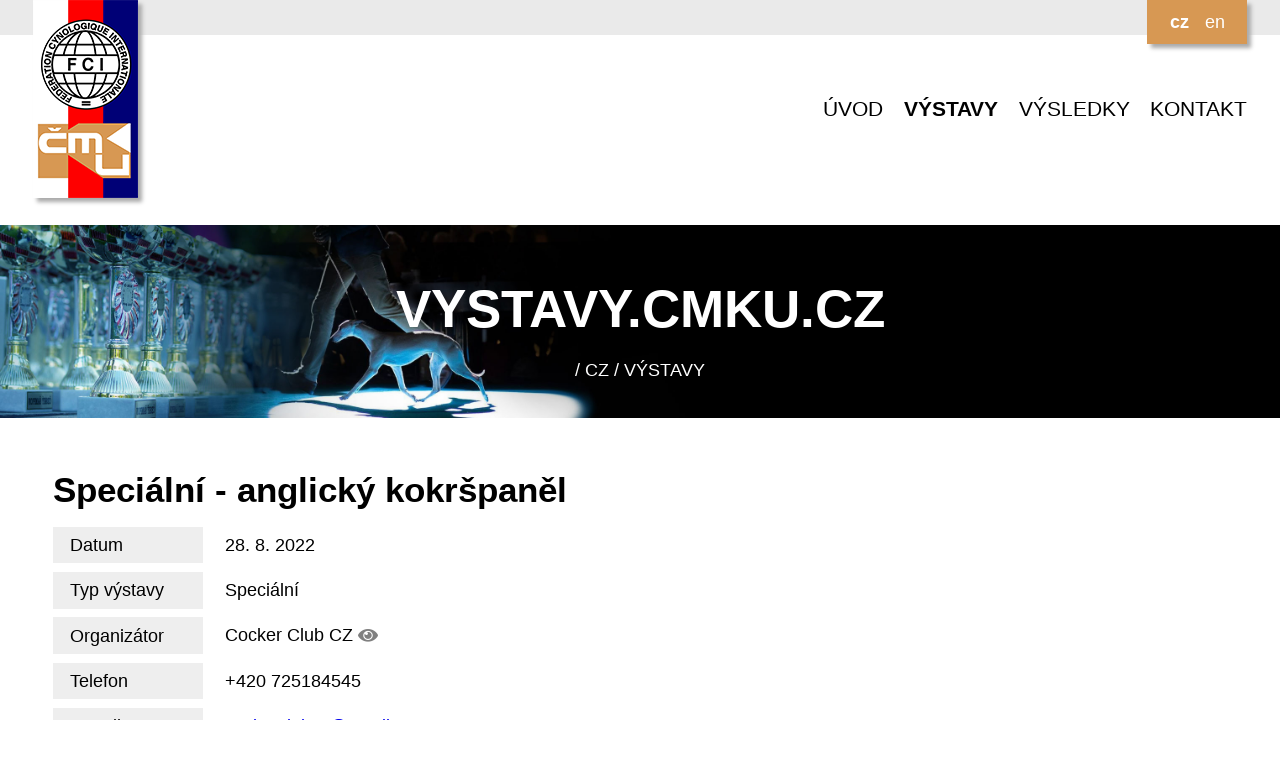

--- FILE ---
content_type: text/html; charset=UTF-8
request_url: https://vystavy.cmku.cz/cz/vystavy/detail-vystavy/25996
body_size: 1234
content:
<!DOCTYPE html>
<html lang="cs">
<head>
    <title>ČMKU VÝSTAVY</title>
    <meta charset="UTF-8">
    <link rel="shortcut icon" type="image/x-icon" href="/favicon.ico" />
    <meta name="viewport" content="width=device-width, initial-scale=1.0">
    <meta name="keywords" content="" />
    <meta name="description" content="" />
    <link rel="shortcut icon" href="/img/favicon.ico">
    <link rel="stylesheet" href="https://use.fontawesome.com/releases/v5.6.3/css/all.css" integrity="sha384-UHRtZLI+pbxtHCWp1t77Bi1L4ZtiqrqD80Kn4Z8NTSRyMA2Fd33n5dQ8lWUE00s/" crossorigin="anonymous">
    <link href="https://fonts.googleapis.com/css?family=Open+sans&amp;subset=latin-ext" rel="stylesheet">
    <link href="/css/lightbox.css" rel="stylesheet">
    <link href="/css/mobile.css" rel="stylesheet">
    <link media="only screen and (min-width: 640px)" href="/css/tablet.css" rel="stylesheet">
    <link media="only screen and (min-width: 800px)" href="/css/desktop.css" rel="stylesheet">
    <link rel="stylesheet" href="/css/jquery-ui.css" type="text/css" media="all" />
    <script src="/js/jquery.min.js"></script>
    <script src="/js/jquery-ui.min.js"></script>
    <script src="/js/lightbox.min.js"></script>
</head>
<body>

<div id="header">
    <div class="page">
        <img src="/img/cmku-logo.png" alt="ČMKU" id="logo" />
        <div id="languages">
            <a href="/cz/vystavy/detail-vystavy/25996" class="lang_active">cz</a>
<a href="/en/vystavy/detail-vystavy/25996">en</a>
        </div>
        <br class="clear" />
    </div>
</div>


<div id="menu">
<div class="page">
        <nav id="site-navigation">
            <label for="toggle-mobile-menu">&#9776;</label>
            <input id="toggle-mobile-menu" type="checkbox" />
            <ul id="main-menu">
                <li><a href="/cz/uvod">ÚVOD</a></li>
<li><a href="/cz/vystavy" class="active">VÝSTAVY</a></li>
<li><a href="/cz/vysledky">VÝSLEDKY</a></li>
<li><a href="/cz/kontakt">KONTAKT</a></li>
            </ul>
        </nav>
    </div>

</div>


<div id="graphic">
    <div class="page">
        <div class="nadpis">
<h1>vystavy.<strong>cmku.cz</strong></h1>
/ cz / VÝSTAVY</div>
    </div>
</div>



<div class="content">
    <div class="page">
<h1>Speciální - anglický kokršpaněl</h1>
<label>Datum</label>
28. 8. 2022<br /><label>Typ výstavy</label> Speciální <br /><label>Organizátor</label> Cocker Club CZ <a href="/cz/vystavy/vystavy-poradatel/Q29ja2VyIENsdWIgQ1o=" title="Zobrazit výstavy pořádané touto organizací"> <i class="fas fa-eye"></i></a>
<br /><label>Telefon</label> +420  725184545<br /><label>E-mail</label> <a href="mailto:cockerclubcz@gmail.com">cockerclubcz@gmail.com</a><br /><label>WWW stránky</label> <a href="http://www.cockerclub.cz" target=\'_blank">http://www.cockerclub.cz</a><br /><h2>Výsledky jednotlivých plemen</h2><a href="/cz/vysledky/vysledky-plemena/25996&skupina=9" class="link color">FCI VIII. (58)</a><h2>Výsledky soutěží</h2><p>Výsledky nejsou zatím zadány</p>    </div>
</div>


<div id="footer">
    <div class="page">
        <div class="block">

        </div>
        <div class="block">

        </div>
        <div class="block">

        </div>
        <div class="block">

        </div>
        <br class="clear" />
    </div>
</div>

<div id="copyright">
    <div class="page">
        &copy; 2025 ČMKU
    </div>
</div>

</body>
</html>

--- FILE ---
content_type: text/css
request_url: https://vystavy.cmku.cz/css/mobile.css
body_size: 1524
content:
* {
box-sizing: border-box; }

body {
font-family: 'Open Sans', sans-serif;
font-weight: 200;
-webkit-text-size-adjust: 100%;
text-align: left;
padding: 0;
margin: 0;
font-size: 1.1em;
line-height: 1.5em; }

.page {
padding: 0 1em;
max-width: 1250px;
margin: 0 auto; }

#header {
height: 2em;
position: relative;
background-color: #eaeaea; }

#logo {
float: left;
box-shadow:  4px 4px 4px #aaa;
position: absolute; }

#languages {
background-color: #d79853;
padding: 0.5em 1em;
text-align: center;
box-shadow:  4px 4px 4px #aaa;
float: right; }

#languages a {
margin: 0 0.3em;
color: white;
text-decoration: none; }

#languages a:hover {
text-decoration: underline; }

.lang_active {
font-weight: bold; }

/* menu */
#site-navigation {
margin-top: 40px;
display: block;
color: #000; }

#site-navigation #main-menu,
#site-navigation > input {
display: none; }

#site-navigation > label {
display: block;
font-size: 36px;
font-weight: bold;
color: #000;
position: relative;
float: right;
width: 36px;
height: 36px;
padding: 0;
margin-right: 10px;
cursor: pointer;
-webkit-touch-callout: none;
-webkit-user-select: none;
-khtml-user-select: none;
-moz-user-select: none;
-ms-user-select: none;
user-select: none; }

#site-navigation > input:checked + #main-menu {
display: block;
position: absolute;
float: right;
right: 0;
top: 90px;
z-index: 550;
width: 100%;
clear: both;
background-color: #eaeaea;
color: #fff;
padding: 0; }

#site-navigation ul li {
display: block;
margin: 0;
padding: 0;
border: 0;
text-align: right; }

#site-navigation a {
border: 0;
border-top: 1px dotted white;
display: block;
padding: 0.4em 1em;
text-decoration: none;
color: #000; }

#site-navigation a:hover {
color: #333;
background-color: #ccc; }

.active {
font-weight: bold; }

#menu {
min-height: 150px; }

#graphic {
background-image: url('../img/vystavy2.jpg');
background-repeat: no-repeat;
background-position: 50% 0%;
background-size: auto 100%;
background-color: black; }

#tmp {
color: white; }

#graphic p {
text-shadow: 3px 3px 4px #000000;
padding: 0; }

#graphic .page  {
padding: 2em; }

#copyright {
background-image: url('../img/paticka.png');
background-repeat: no-repeat;
background-position: 50% 0%;
background-color: #d79853;
padding-top: 2em;
background-size: cover; }

#copyright .page {
font-size: 0.7em;
text-align: center;
color: white; }

.button {
text-align: center;
text-decoration: none;
color: white;
display: inline-block;
height: 3em;
line-height: 3em;
padding: 0 1em;
margin: 20px 10px 10px 0;
text-transform: uppercase;
font-size: 0.8em;
font-weight: bold; }

.button i {
margin-right: 0.5em;
font-size: 1.2em; }

.color {
background-color: #d79853; }

.color:hover {
background-color: #d79853; }

.grey {
background-color: #aeaeae; }

.grey:hover {
background-color: #cecece; }

.link {
text-align: center;
text-decoration: none;
color: black;
display: inline-block;
height: 2.5em;
line-height: 2.5em;
padding: 0 1em;
margin: 10px 5px 10px 0;
font-size: 0.8em;  }


.content {
min-height: 30em; }

.clear {
clear: both; }

.table {
border-collapse: collapse;
width: 100%; }

.table tr:hover td {
background-color: #FFFF99 !important; }

.table tr:nth-child(even) td {
border: 1px solid #fff;
background-color: #eaeaea; }

.table tr:nth-child(even) td:first-child {
border-left: 1px solid #eaeaea; }

.table tr:nth-child(even) td:last-child {
border-right: 1px solid #eaeaea; }

.table td, .table th {
padding: 0.5em; }

.table tr td:first-child {
width: 10%; }

.table th {
border: 1px solid #fff;
background-color: #d79853; }

.table td {
font-size: 0.9em;
border: 1px solid #eaeaea; }

.table td i {
margin-right: 0.5em; }

.table a {
text-decoration: none; }

.table a:hover {
text-decoration: underline; }

.vysledky {
padding: 1em;
margin-bottom: 1em;
border-bottom: 1px solid #ddd; }

.vysledky dt {
color: black;
height: 37px;
line-height: 37px;
font-size:1em;
cursor: pointer;
padding: 0 0 0 50px;
background: url('/img/expand-icon.png') no-repeat 0px 0; }

.vysledky dd {
padding: 0 0 0 50px;
font-size: 1em;
margin-left: 0; }

.vysledky .expanded {
background: url('/img/expanded-icon.png') no-repeat 0 0; }

.vysledky table {
width: 100%;
border-collapse: collapse; }

.vysledky table td, .vysledky table th {
border: 1px solid white;
padding: 0.2em 1em; }

.vysledky table th {
background-color: #ddd; }

.vysledky table tr:nth-child(even) {
background-color: #efefef; }

.nelam {
white-space: nowrap; }

.doprava {
text-align: right; }

.nadpis {
color: white;
margin-top: 2em;
text-transform: uppercase;
text-align: center; }

.nadpis h1 {
font-size: 2.0em; }

label {
background-color: #eee;
width: 150px;
display: inline-block;
padding: 0.3em 1em;
margin: 0 1em 0.5em 0; }

h2 {
margin-bottom: 0; }

.flag {
height: 0.8em;
margin-top: 0.2em;
width: auto; }

.filtr {
margin: 0;
padding: 0.3em 1em 0 0;
background-color: #eee; }

.filtr label {
width: auto;
white-space: nowrap; }

input, select {
padding: 0.3em 0 0.3em 0.5em; }

.skrt {
color: grey;
text-decoration: line-through; }

.button i.fas {
color: white !important; }

i.fas {
color: grey; }

i.fa-exclamation-triangle {
color: red !important; }

i.fa-sign-in-alt {
color: blue !important; }

p {
padding: 1em; }

.datepicker {
width: 85px; }


.fotky {
display: block;
box-sizing: border-box;
float: left;
text-align: center;
border: 1px solid transparent;
text-decoration: none !important;
width: 50%;
padding-top: 50%;
overflow: hidden !important;
position: relative; }


.fotky:hover {
filter:opacity(70%);
grayscale(100%); }

.fotky img {
position: absolute;
top: 0%;
left: 50%;
transform: translate(-50%, 0%);
-webkit-transform: translate(-50%, 0%);
-moz-transform: translate(-50%, 0%);
-ms-transform: translate(-50%, 0%);
-o-transform: translate(-50%, 0%);  }


.vyska {
width: 125% !important;
height: auto; }

.sirka {
height: 125% !important;
width: auto; }



--- FILE ---
content_type: text/css
request_url: https://vystavy.cmku.cz/css/tablet.css
body_size: 85
content:
#site-navigation > label {
display: none }

#site-navigation {
height: auto; }

#site-navigation ul li {
display: inline-block; }

#site-navigation > input:checked + #main-menu {
top: 0em;
background-color: #fff; }

#site-navigation #main-menu {
display: block;
text-align: right;
margin: 0 auto;
top: 0; }

#main-menu a {
border: none;
padding: 0 0 0.2em 0;
font-size: 1.2em;
margin: 1em 0 0 0.75em;
color: #000; }

#main-menu a:hover {
color: #000;
background-color: #fff;
border-bottom: 2px solid  #000; }

#copyright {
padding-top: 3em; }

.fotky {
width: 33%;
padding-top: 33%; }


--- FILE ---
content_type: text/css
request_url: https://vystavy.cmku.cz/css/desktop.css
body_size: -43
content:

#copyright {
padding-top: 5em; }

.content {
padding: 2em; }

.uvod {
margin-top: 1.5em;
font-size: 3.0em; }

.nadpis h1 {
font-size: 3.0em; }

#tmp {
margin-left: 60%; }

#graphic {
background-position: 0% 0%; }

.fotky {
width: 20%;
padding-top: 20%; }